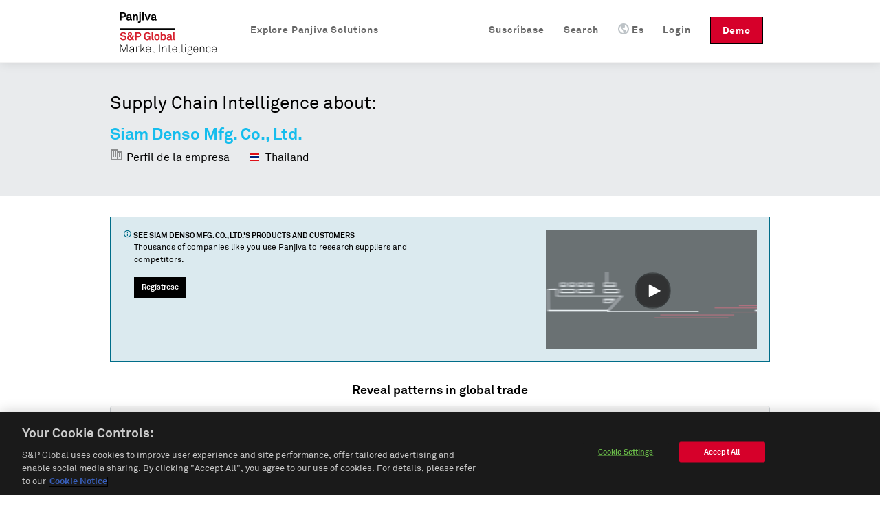

--- FILE ---
content_type: application/javascript
request_url: https://global-assets.panjiva.com/javascripts/loadingindicator_239c40876007041e.gz.js?239c40876007041e
body_size: 510
content:
(function($){var root=this;var LoadingIndicator={};var STEP_TIME=3e3;LoadingIndicator.hide=function(){$.facebox.close()};LoadingIndicator.show=function(step_or_steps,content){var template=Handlebars.compile($("#loading-indicator-template").html());var loadingInterval=null;var steps=[].concat(step_or_steps);var loadingCopy={heading:steps[0],content:content};$.facebox(template(loadingCopy));$("#facebox").addClass("refining-facebox");var $overlay=$("#facebox_overlay");var facebox_click_handler=$._data($overlay[0],"events").click[0];var facebox_escape_handler=$._data(document,"events").keydown[0];$overlay.unbind("click");$(document).unbind("keydown.facebox");$(document).bind("afterClose.facebox",(function(){$("#facebox").removeClass("refining-facebox");$("#facebox_overlay").bind("click",facebox_click_handler);$(document).bind("keydown.facebox",facebox_escape_handler).unbind("afterClose.facebox");if(loadingInterval){clearInterval(loadingInterval)}}));if(steps.length===1)return;var i=0;loadingInterval=setInterval((function(){loadingCopy.heading=steps[++i];$("#facebox .content").html(template(loadingCopy));if(i>=steps.length-1){clearInterval(loadingInterval);loadingCopy.heading=steps[0]}}),STEP_TIME)};root.LoadingIndicator=LoadingIndicator})(jQuery);
